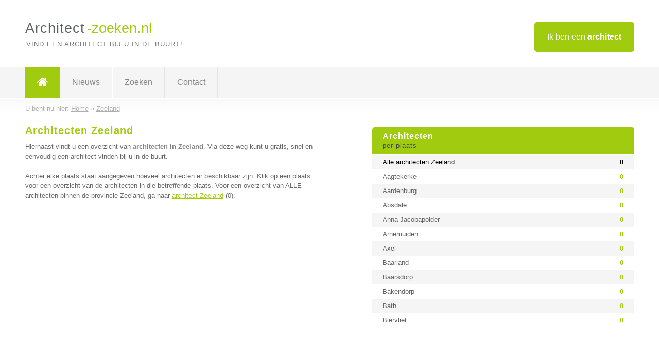

--- FILE ---
content_type: text/html; charset=utf-8
request_url: https://www.architect-zoeken.nl/architecten/zeeland
body_size: 4487
content:

<!DOCTYPE html>
<html xmlns="http://www.w3.org/1999/xhtml" xml:lang="nl" lang="nl" dir="ltr">
<head>
<!-- Copyright https://www.jbb-media.nl -->
<title>Architecten Zeeland | Alle architecten in de provincie Zeeland</title>
<meta http-equiv="Content-Type" content="text/html; charset=UTF-8" />
<meta property="og:title" content="Architecten Zeeland | Alle architecten in de provincie Zeeland" />
<meta property="og:type" content="website" />
<meta property="og:url" content="https://www.architect-zoeken.nl/architecten/zeeland" />
<meta property="og:image" content="https://www.architect-zoeken.nl/img/social-og-image.png" />
<meta property="og:description" content="Architecten Zeeland? Vind snel en eenvoudig architecten in de provincie Zeeland." />
<meta name="viewport" content="width=device-width, initial-scale=1" />
<meta name="description" content="Architecten Zeeland? Vind snel en eenvoudig architecten in de provincie Zeeland." />
<meta name="keywords" content="Zeeland,architect,architecten" />
<meta name="robots" content="index, follow" />
<meta content="IE=edge" http-equiv="X-UA-Compatible" />
<link rel="canonical" href="https://www.architect-zoeken.nl/architecten/zeeland" />
<link rel="apple-touch-icon" sizes="180x180" href="https://www.architect-zoeken.nl/apple-touch-icon.png" />
<link rel="icon" type="image/png" sizes="32x32" href="https://www.architect-zoeken.nl/favicon-32x32.png" />
<link rel="icon" type="image/png" sizes="16x16" href="https://www.architect-zoeken.nl/favicon-16x16.png" />
<link rel="manifest" href="https://www.architect-zoeken.nl/site.webmanifest" />
<link rel="mask-icon" href="https://www.architect-zoeken.nl/safari-pinned-tab.svg" color="#a1cb0f" />
<meta name="msapplication-TileColor" content="#a1cb0f" />
<meta name="theme-color" content="#ffffff" />
<link rel="stylesheet" href="https://www.architect-zoeken.nl/lay-out/style-1615647760.css" />
<meta name="google-site-verification" content="-qmqZ61dTq1tLzxyNLKI7jCoeqaA9Hb7tCb0fyN9y8M" />
</head>
<body itemscope itemtype="https://schema.org/WebPage">

<div id="bar_top">
	<div class="container clearfix">
		<div id="companies"><a href="https://www.architect-zoeken.nl/bedrijven.html" title="Ik ben een architect">Ik ben een <strong>architect</strong></a></div>

		<div id="logo">
			<a href="https://www.architect-zoeken.nl" title="Architect"><span class="logo_split_a">Architect</span><span class="logo_split_b">-zoeken.nl</span></a>
			<span class="slogan">Vind een architect bij u in de buurt!</span>
		</div>
	</div>
</div>



<div id="bar_menu">
	<div class="container clearfix">
		<button type="button" id="show-menu" onclick="menu_toggle(); return false;"><i class="fa fa-navicon"></i></button>
		<ul id="menu">
			<li class="home"><a href="https://www.architect-zoeken.nl" title="Architect"><i class="fa fa-home"></i></a></li>
			<li><a href="https://www.architect-zoeken.nl/nieuws.html" title="Architect nieuws">Nieuws</a></li>
			<li><a href="https://www.architect-zoeken.nl/zoeken.html" title="Zoeken Architecten">Zoeken</a></li>
			<li><a href="https://www.architect-zoeken.nl/contact.html" title="Contact met Architect-zoeken.nl">Contact</a></li>

			
		</ul>
	</div>
</div>


	<div id="bar_breadcrumbs">
		<div class="container">
			U bent nu hier: <span itemprop="itemListElement" itemscope itemtype="https://schema.org/ListItem"><a href="https://www.architect-zoeken.nl" title="Home" itemprop="item"><span itemprop="name">Home</span></a><meta itemprop="position" content="1" /></span> &raquo; <span itemprop="itemListElement" itemscope itemtype="https://schema.org/ListItem"><a href="https://www.architect-zoeken.nl/architecten/zeeland" title="Architecten Zeeland" itemprop="item"><span itemprop="name">Zeeland</span></a><meta itemprop="position" content="2" /></span>		</div>
	</div>

	<div id="bar_content">
		<div class="container clearfix">
			<div class="right width_b_right">
				<div class="sidebar_b">
					<h3 title="Architecten per plaats" onclick="menu_side_toggle(); return false;">Architecten <span>per plaats</span></h3><div class="list_cont" id="menu_side">
  <div class="list_table">
    <a href="https://www.architect-zoeken.nl/architect/zeeland" title="Architect Zeeland" class="list_row"><span>Alle architecten Zeeland</span> <span>0</span></a>
    <a href="https://www.architect-zoeken.nl/architect/zeeland/aagtekerke" title="Architect Aagtekerke" class="list_row"><span>Aagtekerke</span> <span>0</span></a>
    <a href="https://www.architect-zoeken.nl/architect/zeeland/aardenburg" title="Architect Aardenburg" class="list_row"><span>Aardenburg</span> <span>0</span></a>
    <a href="https://www.architect-zoeken.nl/architect/zeeland/absdale" title="Architect Absdale" class="list_row"><span>Absdale</span> <span>0</span></a>
    <a href="https://www.architect-zoeken.nl/architect/zeeland/anna-jacobapolder" title="Architect Anna Jacobapolder" class="list_row"><span>Anna Jacobapolder</span> <span>0</span></a>
    <a href="https://www.architect-zoeken.nl/architect/zeeland/arnemuiden" title="Architect Arnemuiden" class="list_row"><span>Arnemuiden</span> <span>0</span></a>
    <a href="https://www.architect-zoeken.nl/architect/zeeland/axel" title="Architect Axel" class="list_row"><span>Axel</span> <span>0</span></a>
    <a href="https://www.architect-zoeken.nl/architect/zeeland/baarland" title="Architect Baarland" class="list_row"><span>Baarland</span> <span>0</span></a>
    <a href="https://www.architect-zoeken.nl/architect/zeeland/baarsdorp" title="Architect Baarsdorp" class="list_row"><span>Baarsdorp</span> <span>0</span></a>
    <a href="https://www.architect-zoeken.nl/architect/zeeland/bakendorp" title="Architect Bakendorp" class="list_row"><span>Bakendorp</span> <span>0</span></a>
    <a href="https://www.architect-zoeken.nl/architect/zeeland/bath" title="Architect Bath" class="list_row"><span>Bath</span> <span>0</span></a>
    <a href="https://www.architect-zoeken.nl/architect/zeeland/biervliet" title="Architect Biervliet" class="list_row"><span>Biervliet</span> <span>0</span></a>
    <a href="https://www.architect-zoeken.nl/architect/zeeland/biezelinge" title="Architect Biezelinge" class="list_row"><span>Biezelinge</span> <span>0</span></a>
    <a href="https://www.architect-zoeken.nl/architect/zeeland/biezelingseham" title="Architect Biezelingseham" class="list_row"><span>Biezelingseham</span> <span>0</span></a>
    <a href="https://www.architect-zoeken.nl/architect/zeeland/biggekerke" title="Architect Biggekerke" class="list_row"><span>Biggekerke</span> <span>0</span></a>
    <a href="https://www.architect-zoeken.nl/architect/zeeland/borssele" title="Architect Borssele" class="list_row"><span>Borssele</span> <span>0</span></a>
    <a href="https://www.architect-zoeken.nl/architect/zeeland/boschkapelle" title="Architect Boschkapelle" class="list_row"><span>Boschkapelle</span> <span>0</span></a>
    <a href="https://www.architect-zoeken.nl/architect/zeeland/botshoofd" title="Architect Botshoofd" class="list_row"><span>Botshoofd</span> <span>0</span></a>
    <a href="https://www.architect-zoeken.nl/architect/zeeland/bouchauterhaven" title="Architect Bouchauterhaven" class="list_row"><span>Bouchauterhaven</span> <span>0</span></a>
    <a href="https://www.architect-zoeken.nl/architect/zeeland/breskens" title="Architect Breskens" class="list_row"><span>Breskens</span> <span>0</span></a>
    <a href="https://www.architect-zoeken.nl/architect/zeeland/brigdamme" title="Architect Brigdamme" class="list_row"><span>Brigdamme</span> <span>0</span></a>
    <a href="https://www.architect-zoeken.nl/architect/zeeland/brijdorpe" title="Architect Brijdorpe" class="list_row"><span>Brijdorpe</span> <span>0</span></a>
    <a href="https://www.architect-zoeken.nl/architect/zeeland/brouwershaven" title="Architect Brouwershaven" class="list_row"><span>Brouwershaven</span> <span>0</span></a>
    <a href="https://www.architect-zoeken.nl/architect/zeeland/bruinisse" title="Architect Bruinisse" class="list_row"><span>Bruinisse</span> <span>0</span></a>
    <a href="https://www.architect-zoeken.nl/architect/zeeland/burgh" title="Architect Burgh" class="list_row"><span>Burgh</span> <span>0</span></a>
    <a href="https://www.architect-zoeken.nl/architect/zeeland/burgh-haamstede" title="Architect Burgh Haamstede" class="list_row"><span>Burgh Haamstede</span> <span>0</span></a>
    <a href="https://www.architect-zoeken.nl/architect/zeeland/burghsluis" title="Architect Burghsluis" class="list_row"><span>Burghsluis</span> <span>0</span></a>
    <a href="https://www.architect-zoeken.nl/architect/zeeland/buttinge" title="Architect Buttinge" class="list_row"><span>Buttinge</span> <span>0</span></a>
    <a href="https://www.architect-zoeken.nl/architect/zeeland/cadzand" title="Architect Cadzand" class="list_row"><span>Cadzand</span> <span>0</span></a>
    <a href="https://www.architect-zoeken.nl/architect/zeeland/capelle-duiveland" title="Architect Capelle Duiveland" class="list_row"><span>Capelle Duiveland</span> <span>0</span></a>
    <a href="https://www.architect-zoeken.nl/architect/zeeland/clinge" title="Architect Clinge" class="list_row"><span>Clinge</span> <span>0</span></a>
    <a href="https://www.architect-zoeken.nl/architect/zeeland/colijnsplaat" title="Architect Colijnsplaat" class="list_row"><span>Colijnsplaat</span> <span>0</span></a>
    <a href="https://www.architect-zoeken.nl/architect/zeeland/coudorpe" title="Architect Coudorpe" class="list_row"><span>Coudorpe</span> <span>0</span></a>
    <a href="https://www.architect-zoeken.nl/architect/zeeland/de-sluis" title="Architect De Sluis" class="list_row"><span>De Sluis</span> <span>0</span></a>
    <a href="https://www.architect-zoeken.nl/architect/zeeland/dishoek" title="Architect Dishoek" class="list_row"><span>Dishoek</span> <span>0</span></a>
    <a href="https://www.architect-zoeken.nl/architect/zeeland/domburg" title="Architect Domburg" class="list_row"><span>Domburg</span> <span>0</span></a>
    <a href="https://www.architect-zoeken.nl/architect/zeeland/draaibrug" title="Architect Draaibrug" class="list_row"><span>Draaibrug</span> <span>0</span></a>
    <a href="https://www.architect-zoeken.nl/architect/zeeland/dreischor" title="Architect Dreischor" class="list_row"><span>Dreischor</span> <span>0</span></a>
    <a href="https://www.architect-zoeken.nl/architect/zeeland/driewegen" title="Architect Driewegen" class="list_row"><span>Driewegen</span> <span>0</span></a>
    <a href="https://www.architect-zoeken.nl/architect/zeeland/eede" title="Architect Eede" class="list_row"><span>Eede</span> <span>0</span></a>
    <a href="https://www.architect-zoeken.nl/architect/zeeland/elkerzee" title="Architect Elkerzee" class="list_row"><span>Elkerzee</span> <span>0</span></a>
    <a href="https://www.architect-zoeken.nl/architect/zeeland/ellemeet" title="Architect Ellemeet" class="list_row"><span>Ellemeet</span> <span>0</span></a>
    <a href="https://www.architect-zoeken.nl/architect/zeeland/ellewoutsdijk" title="Architect Ellewoutsdijk" class="list_row"><span>Ellewoutsdijk</span> <span>0</span></a>
    <a href="https://www.architect-zoeken.nl/architect/zeeland/gapinge" title="Architect Gapinge" class="list_row"><span>Gapinge</span> <span>0</span></a>
    <a href="https://www.architect-zoeken.nl/architect/zeeland/geersdijk" title="Architect Geersdijk" class="list_row"><span>Geersdijk</span> <span>0</span></a>
    <a href="https://www.architect-zoeken.nl/architect/zeeland/goes" title="Architect Goes" class="list_row"><span>Goes</span> <span>0</span></a>
    <a href="https://www.architect-zoeken.nl/architect/zeeland/graauw" title="Architect Graauw" class="list_row"><span>Graauw</span> <span>0</span></a>
    <a href="https://www.architect-zoeken.nl/architect/zeeland/grijpskerke" title="Architect Grijpskerke" class="list_row"><span>Grijpskerke</span> <span>0</span></a>
    <a href="https://www.architect-zoeken.nl/architect/zeeland/groede" title="Architect Groede" class="list_row"><span>Groede</span> <span>0</span></a>
    <a href="https://www.architect-zoeken.nl/architect/zeeland/haamstede" title="Architect Haamstede" class="list_row"><span>Haamstede</span> <span>0</span></a>
    <a href="https://www.architect-zoeken.nl/architect/zeeland/hansweert" title="Architect Hansweert" class="list_row"><span>Hansweert</span> <span>0</span></a>
    <a href="https://www.architect-zoeken.nl/architect/zeeland/heikant" title="Architect Heikant" class="list_row"><span>Heikant</span> <span>0</span></a>
    <a href="https://www.architect-zoeken.nl/architect/zeeland/heille" title="Architect Heille" class="list_row"><span>Heille</span> <span>0</span></a>
    <a href="https://www.architect-zoeken.nl/architect/zeeland/heinkenszand" title="Architect Heinkenszand" class="list_row"><span>Heinkenszand</span> <span>0</span></a>
    <a href="https://www.architect-zoeken.nl/architect/zeeland/hengstdijk" title="Architect Hengstdijk" class="list_row"><span>Hengstdijk</span> <span>0</span></a>
    <a href="https://www.architect-zoeken.nl/architect/zeeland/hoedekenskerke" title="Architect Hoedekenskerke" class="list_row"><span>Hoedekenskerke</span> <span>0</span></a>
    <a href="https://www.architect-zoeken.nl/architect/zeeland/hoek" title="Architect Hoek" class="list_row"><span>Hoek</span> <span>0</span></a>
    <a href="https://www.architect-zoeken.nl/architect/zeeland/hoofdplaat" title="Architect Hoofdplaat" class="list_row"><span>Hoofdplaat</span> <span>0</span></a>
    <a href="https://www.architect-zoeken.nl/architect/zeeland/hulst" title="Architect Hulst" class="list_row"><span>Hulst</span> <span>0</span></a>
    <a href="https://www.architect-zoeken.nl/architect/zeeland/ijzendijke" title="Architect IJzendijke" class="list_row"><span>IJzendijke</span> <span>0</span></a>
    <a href="https://www.architect-zoeken.nl/architect/zeeland/kamperland" title="Architect Kamperland" class="list_row"><span>Kamperland</span> <span>0</span></a>
    <a href="https://www.architect-zoeken.nl/architect/zeeland/kapelle" title="Architect Kapelle" class="list_row"><span>Kapelle</span> <span>0</span></a>
    <a href="https://www.architect-zoeken.nl/architect/zeeland/kapellebrug" title="Architect Kapellebrug" class="list_row"><span>Kapellebrug</span> <span>0</span></a>
    <a href="https://www.architect-zoeken.nl/architect/zeeland/kats" title="Architect Kats" class="list_row"><span>Kats</span> <span>0</span></a>
    <a href="https://www.architect-zoeken.nl/architect/zeeland/kattendijke" title="Architect Kattendijke" class="list_row"><span>Kattendijke</span> <span>0</span></a>
    <a href="https://www.architect-zoeken.nl/architect/zeeland/kerkwerve" title="Architect Kerkwerve" class="list_row"><span>Kerkwerve</span> <span>0</span></a>
    <a href="https://www.architect-zoeken.nl/architect/zeeland/kijkuit" title="Architect Kijkuit" class="list_row"><span>Kijkuit</span> <span>0</span></a>
    <a href="https://www.architect-zoeken.nl/architect/zeeland/kleverskerke" title="Architect Kleverskerke" class="list_row"><span>Kleverskerke</span> <span>0</span></a>
    <a href="https://www.architect-zoeken.nl/architect/zeeland/kloetinge" title="Architect Kloetinge" class="list_row"><span>Kloetinge</span> <span>0</span></a>
    <a href="https://www.architect-zoeken.nl/architect/zeeland/kloosterzande" title="Architect Kloosterzande" class="list_row"><span>Kloosterzande</span> <span>0</span></a>
    <a href="https://www.architect-zoeken.nl/architect/zeeland/koewacht" title="Architect Koewacht" class="list_row"><span>Koewacht</span> <span>0</span></a>
    <a href="https://www.architect-zoeken.nl/architect/zeeland/kortgene" title="Architect Kortgene" class="list_row"><span>Kortgene</span> <span>0</span></a>
    <a href="https://www.architect-zoeken.nl/architect/zeeland/koudekerke" title="Architect Koudekerke" class="list_row"><span>Koudekerke</span> <span>0</span></a>
    <a href="https://www.architect-zoeken.nl/architect/zeeland/krabbendijke" title="Architect Krabbendijke" class="list_row"><span>Krabbendijke</span> <span>0</span></a>
    <a href="https://www.architect-zoeken.nl/architect/zeeland/kruiningen" title="Architect Kruiningen" class="list_row"><span>Kruiningen</span> <span>0</span></a>
    <a href="https://www.architect-zoeken.nl/architect/zeeland/kruisdijk" title="Architect Kruisdijk" class="list_row"><span>Kruisdijk</span> <span>0</span></a>
    <a href="https://www.architect-zoeken.nl/architect/zeeland/kuitaart" title="Architect Kuitaart" class="list_row"><span>Kuitaart</span> <span>0</span></a>
    <a href="https://www.architect-zoeken.nl/architect/zeeland/kwadendamme" title="Architect Kwadendamme" class="list_row"><span>Kwadendamme</span> <span>0</span></a>
    <a href="https://www.architect-zoeken.nl/architect/zeeland/lamswaarde" title="Architect Lamswaarde" class="list_row"><span>Lamswaarde</span> <span>0</span></a>
    <a href="https://www.architect-zoeken.nl/architect/zeeland/lewedorp" title="Architect Lewedorp" class="list_row"><span>Lewedorp</span> <span>0</span></a>
    <a href="https://www.architect-zoeken.nl/architect/zeeland/looperskapelle" title="Architect Looperskapelle" class="list_row"><span>Looperskapelle</span> <span>0</span></a>
    <a href="https://www.architect-zoeken.nl/architect/zeeland/mariekerke" title="Architect Mariekerke" class="list_row"><span>Mariekerke</span> <span>0</span></a>
    <a href="https://www.architect-zoeken.nl/architect/zeeland/meliskerke" title="Architect Meliskerke" class="list_row"><span>Meliskerke</span> <span>0</span></a>
    <a href="https://www.architect-zoeken.nl/architect/zeeland/middelburg" title="Architect Middelburg" class="list_row"><span>Middelburg</span> <span>0</span></a>
    <a href="https://www.architect-zoeken.nl/architect/zeeland/moriaanshoofd" title="Architect Moriaanshoofd" class="list_row"><span>Moriaanshoofd</span> <span>0</span></a>
    <a href="https://www.architect-zoeken.nl/architect/zeeland/nieuw-en-sint-joosland" title="Architect Nieuw en Sint Joosland" class="list_row"><span>Nieuw en Sint Joosland</span> <span>0</span></a>
    <a href="https://www.architect-zoeken.nl/architect/zeeland/nieuw-en-st-joosland" title="Architect Nieuw en St Joosland" class="list_row"><span>Nieuw en St Joosland</span> <span>0</span></a>
    <a href="https://www.architect-zoeken.nl/architect/zeeland/nieuw-namen" title="Architect Nieuw Namen" class="list_row"><span>Nieuw Namen</span> <span>0</span></a>
    <a href="https://www.architect-zoeken.nl/architect/zeeland/nieuwdorp" title="Architect Nieuwdorp" class="list_row"><span>Nieuwdorp</span> <span>0</span></a>
    <a href="https://www.architect-zoeken.nl/architect/zeeland/nieuwerkerk" title="Architect Nieuwerkerk" class="list_row"><span>Nieuwerkerk</span> <span>0</span></a>
    <a href="https://www.architect-zoeken.nl/architect/zeeland/nieuwerkerke" title="Architect Nieuwerkerke" class="list_row"><span>Nieuwerkerke</span> <span>0</span></a>
    <a href="https://www.architect-zoeken.nl/architect/zeeland/nieuwvliet" title="Architect Nieuwvliet" class="list_row"><span>Nieuwvliet</span> <span>0</span></a>
    <a href="https://www.architect-zoeken.nl/architect/zeeland/nisse" title="Architect Nisse" class="list_row"><span>Nisse</span> <span>0</span></a>
    <a href="https://www.architect-zoeken.nl/architect/zeeland/noordgouwe" title="Architect Noordgouwe" class="list_row"><span>Noordgouwe</span> <span>0</span></a>
    <a href="https://www.architect-zoeken.nl/architect/zeeland/noordwelle" title="Architect Noordwelle" class="list_row"><span>Noordwelle</span> <span>0</span></a>
    <a href="https://www.architect-zoeken.nl/architect/zeeland/oost-souburg" title="Architect Oost Souburg" class="list_row"><span>Oost Souburg</span> <span>0</span></a>
    <a href="https://www.architect-zoeken.nl/architect/zeeland/oostburg" title="Architect Oostburg" class="list_row"><span>Oostburg</span> <span>0</span></a>
    <a href="https://www.architect-zoeken.nl/architect/zeeland/oostdijk" title="Architect Oostdijk" class="list_row"><span>Oostdijk</span> <span>0</span></a>
    <a href="https://www.architect-zoeken.nl/architect/zeeland/oosterland" title="Architect Oosterland" class="list_row"><span>Oosterland</span> <span>0</span></a>
    <a href="https://www.architect-zoeken.nl/architect/zeeland/oostkapelle" title="Architect Oostkapelle" class="list_row"><span>Oostkapelle</span> <span>0</span></a>
    <a href="https://www.architect-zoeken.nl/architect/zeeland/ossenisse" title="Architect Ossenisse" class="list_row"><span>Ossenisse</span> <span>0</span></a>
    <a href="https://www.architect-zoeken.nl/architect/zeeland/othene" title="Architect Othene" class="list_row"><span>Othene</span> <span>0</span></a>
    <a href="https://www.architect-zoeken.nl/architect/zeeland/oud-sabbinge" title="Architect Oud Sabbinge" class="list_row"><span>Oud Sabbinge</span> <span>0</span></a>
    <a href="https://www.architect-zoeken.nl/architect/zeeland/oud-vossemeer" title="Architect Oud Vossemeer" class="list_row"><span>Oud Vossemeer</span> <span>0</span></a>
    <a href="https://www.architect-zoeken.nl/architect/zeeland/oudelande" title="Architect Oudelande" class="list_row"><span>Oudelande</span> <span>0</span></a>
    <a href="https://www.architect-zoeken.nl/architect/zeeland/ouwerkerk" title="Architect Ouwerkerk" class="list_row"><span>Ouwerkerk</span> <span>0</span></a>
    <a href="https://www.architect-zoeken.nl/architect/zeeland/overslag" title="Architect Overslag" class="list_row"><span>Overslag</span> <span>0</span></a>
    <a href="https://www.architect-zoeken.nl/architect/zeeland/ovezande" title="Architect Ovezande" class="list_row"><span>Ovezande</span> <span>0</span></a>
    <a href="https://www.architect-zoeken.nl/architect/zeeland/paal" title="Architect Paal" class="list_row"><span>Paal</span> <span>0</span></a>
    <a href="https://www.architect-zoeken.nl/architect/zeeland/philippine" title="Architect Philippine" class="list_row"><span>Philippine</span> <span>0</span></a>
    <a href="https://www.architect-zoeken.nl/architect/zeeland/poortvliet" title="Architect Poortvliet" class="list_row"><span>Poortvliet</span> <span>0</span></a>
    <a href="https://www.architect-zoeken.nl/architect/zeeland/renesse" title="Architect Renesse" class="list_row"><span>Renesse</span> <span>0</span></a>
    <a href="https://www.architect-zoeken.nl/architect/zeeland/retranchement" title="Architect Retranchement" class="list_row"><span>Retranchement</span> <span>0</span></a>
    <a href="https://www.architect-zoeken.nl/architect/zeeland/rilland" title="Architect Rilland" class="list_row"><span>Rilland</span> <span>0</span></a>
    <a href="https://www.architect-zoeken.nl/architect/zeeland/ritthem" title="Architect Ritthem" class="list_row"><span>Ritthem</span> <span>0</span></a>
    <a href="https://www.architect-zoeken.nl/architect/zeeland/s-gravenpolder" title="Architect S Gravenpolder" class="list_row"><span>S Gravenpolder</span> <span>0</span></a>
    <a href="https://www.architect-zoeken.nl/architect/zeeland/s-heer-abtskerke" title="Architect S Heer Abtskerke" class="list_row"><span>S Heer Abtskerke</span> <span>0</span></a>
    <a href="https://www.architect-zoeken.nl/architect/zeeland/s-heer-arendskerke" title="Architect S Heer Arendskerke" class="list_row"><span>S Heer Arendskerke</span> <span>0</span></a>
    <a href="https://www.architect-zoeken.nl/architect/zeeland/s-heer-hendrikskinderen" title="Architect S Heer Hendrikskinderen" class="list_row"><span>S Heer Hendrikskinderen</span> <span>0</span></a>
    <a href="https://www.architect-zoeken.nl/architect/zeeland/s-heerenhoek" title="Architect S Heerenhoek" class="list_row"><span>S Heerenhoek</span> <span>0</span></a>
    <a href="https://www.architect-zoeken.nl/architect/zeeland/sas-van-gent" title="Architect Sas van Gent" class="list_row"><span>Sas van Gent</span> <span>0</span></a>
    <a href="https://www.architect-zoeken.nl/architect/zeeland/sasput" title="Architect Sasput" class="list_row"><span>Sasput</span> <span>0</span></a>
    <a href="https://www.architect-zoeken.nl/architect/zeeland/scharendijke" title="Architect Scharendijke" class="list_row"><span>Scharendijke</span> <span>0</span></a>
    <a href="https://www.architect-zoeken.nl/architect/zeeland/scherpenisse" title="Architect Scherpenisse" class="list_row"><span>Scherpenisse</span> <span>0</span></a>
    <a href="https://www.architect-zoeken.nl/architect/zeeland/schoondijke" title="Architect Schoondijke" class="list_row"><span>Schoondijke</span> <span>0</span></a>
    <a href="https://www.architect-zoeken.nl/architect/zeeland/schore" title="Architect Schore" class="list_row"><span>Schore</span> <span>0</span></a>
    <a href="https://www.architect-zoeken.nl/architect/zeeland/schuddebeurs" title="Architect Schuddebeurs" class="list_row"><span>Schuddebeurs</span> <span>0</span></a>
    <a href="https://www.architect-zoeken.nl/architect/zeeland/schuddebeurs-schouwen" title="Architect Schuddebeurs Schouwen" class="list_row"><span>Schuddebeurs Schouwen</span> <span>0</span></a>
    <a href="https://www.architect-zoeken.nl/architect/zeeland/serooskerke" title="Architect Serooskerke" class="list_row"><span>Serooskerke</span> <span>0</span></a>
    <a href="https://www.architect-zoeken.nl/architect/zeeland/sint-anna-ter-muiden" title="Architect Sint Anna ter Muiden" class="list_row"><span>Sint Anna ter Muiden</span> <span>0</span></a>
    <a href="https://www.architect-zoeken.nl/architect/zeeland/sint-annaland" title="Architect Sint Annaland" class="list_row"><span>Sint Annaland</span> <span>0</span></a>
    <a href="https://www.architect-zoeken.nl/architect/zeeland/sint-jansteen" title="Architect Sint Jansteen" class="list_row"><span>Sint Jansteen</span> <span>0</span></a>
    <a href="https://www.architect-zoeken.nl/architect/zeeland/sint-kruis" title="Architect Sint Kruis" class="list_row"><span>Sint Kruis</span> <span>0</span></a>
    <a href="https://www.architect-zoeken.nl/architect/zeeland/sint-laurens" title="Architect Sint Laurens" class="list_row"><span>Sint Laurens</span> <span>0</span></a>
    <a href="https://www.architect-zoeken.nl/architect/zeeland/sint-maartensdijk" title="Architect Sint Maartensdijk" class="list_row"><span>Sint Maartensdijk</span> <span>0</span></a>
    <a href="https://www.architect-zoeken.nl/architect/zeeland/sint-philipsland" title="Architect Sint Philipsland" class="list_row"><span>Sint Philipsland</span> <span>0</span></a>
    <a href="https://www.architect-zoeken.nl/architect/zeeland/sirjansland" title="Architect Sirjansland" class="list_row"><span>Sirjansland</span> <span>0</span></a>
    <a href="https://www.architect-zoeken.nl/architect/zeeland/sluis" title="Architect Sluis" class="list_row"><span>Sluis</span> <span>0</span></a>
    <a href="https://www.architect-zoeken.nl/architect/zeeland/sluiskil" title="Architect Sluiskil" class="list_row"><span>Sluiskil</span> <span>0</span></a>
    <a href="https://www.architect-zoeken.nl/architect/zeeland/spui" title="Architect Spui" class="list_row"><span>Spui</span> <span>0</span></a>
    <a href="https://www.architect-zoeken.nl/architect/zeeland/st-anna-ter-muiden" title="Architect St Anna ter Muiden" class="list_row"><span>St Anna ter Muiden</span> <span>0</span></a>
    <a href="https://www.architect-zoeken.nl/architect/zeeland/st-annaland" title="Architect St Annaland" class="list_row"><span>St Annaland</span> <span>0</span></a>
    <a href="https://www.architect-zoeken.nl/architect/zeeland/st-jansteen" title="Architect St Jansteen" class="list_row"><span>St Jansteen</span> <span>0</span></a>
    <a href="https://www.architect-zoeken.nl/architect/zeeland/st-kruis" title="Architect St Kruis" class="list_row"><span>St Kruis</span> <span>0</span></a>
    <a href="https://www.architect-zoeken.nl/architect/zeeland/st-laurens" title="Architect St Laurens" class="list_row"><span>St Laurens</span> <span>0</span></a>
    <a href="https://www.architect-zoeken.nl/architect/zeeland/st-maartensdijk" title="Architect St Maartensdijk" class="list_row"><span>St Maartensdijk</span> <span>0</span></a>
    <a href="https://www.architect-zoeken.nl/architect/zeeland/stavenisse" title="Architect Stavenisse" class="list_row"><span>Stavenisse</span> <span>0</span></a>
    <a href="https://www.architect-zoeken.nl/architect/zeeland/ter-hole" title="Architect Ter Hole" class="list_row"><span>Ter Hole</span> <span>0</span></a>
    <a href="https://www.architect-zoeken.nl/architect/zeeland/terhofstede" title="Architect Terhofstede" class="list_row"><span>Terhofstede</span> <span>0</span></a>
    <a href="https://www.architect-zoeken.nl/architect/zeeland/terhole" title="Architect Terhole" class="list_row"><span>Terhole</span> <span>0</span></a>
    <a href="https://www.architect-zoeken.nl/architect/zeeland/terneuzen" title="Architect Terneuzen" class="list_row"><span>Terneuzen</span> <span>0</span></a>
    <a href="https://www.architect-zoeken.nl/architect/zeeland/tholen" title="Architect Tholen" class="list_row"><span>Tholen</span> <span>0</span></a>
    <a href="https://www.architect-zoeken.nl/architect/zeeland/valkenisse" title="Architect Valkenisse" class="list_row"><span>Valkenisse</span> <span>0</span></a>
    <a href="https://www.architect-zoeken.nl/architect/zeeland/veere" title="Architect Veere" class="list_row"><span>Veere</span> <span>0</span></a>
    <a href="https://www.architect-zoeken.nl/architect/zeeland/vlissingen" title="Architect Vlissingen" class="list_row"><span>Vlissingen</span> <span>0</span></a>
    <a href="https://www.architect-zoeken.nl/architect/zeeland/vogelwaarde" title="Architect Vogelwaarde" class="list_row"><span>Vogelwaarde</span> <span>0</span></a>
    <a href="https://www.architect-zoeken.nl/architect/zeeland/vrouwenpolder" title="Architect Vrouwenpolder" class="list_row"><span>Vrouwenpolder</span> <span>0</span></a>
    <a href="https://www.architect-zoeken.nl/architect/zeeland/waarde" title="Architect Waarde" class="list_row"><span>Waarde</span> <span>0</span></a>
    <a href="https://www.architect-zoeken.nl/architect/zeeland/walsoorden" title="Architect Walsoorden" class="list_row"><span>Walsoorden</span> <span>0</span></a>
    <a href="https://www.architect-zoeken.nl/architect/zeeland/waterlandkerkje" title="Architect Waterlandkerkje" class="list_row"><span>Waterlandkerkje</span> <span>0</span></a>
    <a href="https://www.architect-zoeken.nl/architect/zeeland/wemeldinge" title="Architect Wemeldinge" class="list_row"><span>Wemeldinge</span> <span>0</span></a>
    <a href="https://www.architect-zoeken.nl/architect/zeeland/west-souburg" title="Architect West Souburg" class="list_row"><span>West Souburg</span> <span>0</span></a>
    <a href="https://www.architect-zoeken.nl/architect/zeeland/westdorpe" title="Architect Westdorpe" class="list_row"><span>Westdorpe</span> <span>0</span></a>
    <a href="https://www.architect-zoeken.nl/architect/zeeland/westenschouwen" title="Architect Westenschouwen" class="list_row"><span>Westenschouwen</span> <span>0</span></a>
    <a href="https://www.architect-zoeken.nl/architect/zeeland/westkapelle" title="Architect Westkapelle" class="list_row"><span>Westkapelle</span> <span>0</span></a>
    <a href="https://www.architect-zoeken.nl/architect/zeeland/wilhelminadorp" title="Architect Wilhelminadorp" class="list_row"><span>Wilhelminadorp</span> <span>0</span></a>
    <a href="https://www.architect-zoeken.nl/architect/zeeland/wissenkerke" title="Architect Wissenkerke" class="list_row"><span>Wissenkerke</span> <span>0</span></a>
    <a href="https://www.architect-zoeken.nl/architect/zeeland/wolphaartsdijk" title="Architect Wolphaartsdijk" class="list_row"><span>Wolphaartsdijk</span> <span>0</span></a>
    <a href="https://www.architect-zoeken.nl/architect/zeeland/yerseke" title="Architect Yerseke" class="list_row"><span>Yerseke</span> <span>0</span></a>
    <a href="https://www.architect-zoeken.nl/architect/zeeland/zaamslag" title="Architect Zaamslag" class="list_row"><span>Zaamslag</span> <span>0</span></a>
    <a href="https://www.architect-zoeken.nl/architect/zeeland/zandberg" title="Architect Zandberg" class="list_row"><span>Zandberg</span> <span>0</span></a>
    <a href="https://www.architect-zoeken.nl/architect/zeeland/zandstraat" title="Architect Zandstraat" class="list_row"><span>Zandstraat</span> <span>0</span></a>
    <a href="https://www.architect-zoeken.nl/architect/zeeland/zierikzee" title="Architect Zierikzee" class="list_row"><span>Zierikzee</span> <span>0</span></a>
    <a href="https://www.architect-zoeken.nl/architect/zeeland/zonnemaire" title="Architect Zonnemaire" class="list_row"><span>Zonnemaire</span> <span>0</span></a>
    <a href="https://www.architect-zoeken.nl/architect/zeeland/zoutelande" title="Architect Zoutelande" class="list_row"><span>Zoutelande</span> <span>0</span></a>
    <a href="https://www.architect-zoeken.nl/architect/zeeland/zuiddorpe" title="Architect Zuiddorpe" class="list_row"><span>Zuiddorpe</span> <span>0</span></a>
    <a href="https://www.architect-zoeken.nl/architect/zeeland/zuidzande" title="Architect Zuidzande" class="list_row"><span>Zuidzande</span> <span>0</span></a>
    <a href="https://www.architect-zoeken.nl/architect/zeeland/zwindorp" title="Architect Zwindorp" class="list_row"><span>Zwindorp</span> <span>0</span></a>
  </div>
</div>				</div>
			</div>
			<div class="left width_b_left">

				<h1 title="Architecten Zeeland">Architecten Zeeland</h1>

				<p>
					Hiernaast vindt u een overzicht van <b>architecten in Zeeland</b>. Via deze weg kunt u
					gratis, snel en eenvoudig een architect vinden bij u in de buurt.
					<br /><br />
					Achter elke plaats staat aangegeven
					hoeveel architecten er beschikbaar zijn. Klik op een
					plaats voor een overzicht van de architecten in
					die betreffende plaats. Voor een overzicht
					van ALLE architecten binnen de provincie Zeeland,
					ga naar <a href="https://www.architect-zoeken.nl/architect/zeeland" title="Architect Zeeland">architect Zeeland</a> (0).
				</p>
			</div>
		</div>
	</div>

	<div id="bar_banners">
	<div class="container">
<a href="https://www.casino-tip.nl/?ref=nl" onclick="open_blank(this.href); return false;" title="Online casino" class="last_ad" rel="nofollow"><img src="https://www.architect-zoeken.nl/img/online-casino.png" width="272" height="172" alt="Online casino" title="Online casino" /></a><a href="https://www.architect-zoeken.nl/contact.html" title="Contact met Architect-zoeken.nl" class="empty">Uw advertentie hier? Mail ons</a><a href="https://www.architect-zoeken.nl/contact.html" title="Contact met Architect-zoeken.nl" class="empty">Uw advertentie hier? Mail ons</a><a href="https://www.architect-zoeken.nl/contact.html" title="Contact met Architect-zoeken.nl" class="empty">Uw advertentie hier? Mail ons</a>
	</div>
</div>

<div id="bar_foottext">
	<div class="container">
		Ik kwam, ik zocht, ik vond - Julius Caesar / 47 v.Chr. ;)
	</div>
</div>


<div id="bar_bottom">
	<div class="container">
		
	<a href="https://twitter.com/VinderNl" onclick="open_blank(this.href); return false;" class="social_icon"><i class="fa fa-twitter"></i></a>	<a href="https://www.facebook.com/vindernl" onclick="open_blank(this.href); return false;" class="social_icon"><i class="fa fa-facebook"></i></a>	<a href="https://nl.linkedin.com/company/bedrijven-vinder-nl" onclick="open_blank(this.href); return false;" class="social_icon"><i class="fa fa-linkedin"></i></a><br /><br />	&copy; <a href="https://www.jbb-media.nl" title="Webdesign JBB Media" rel="nofollow" target="_blank">JBB Media</a>
	| <a href="https://www.architect-zoeken.nl/privacy.html" title="Privacyverklaring">Privacy</a>

	</div>
</div>

<div id="data_info" data-page="places" data-domain="https://www.architect-zoeken.nl" data-country="NL" data-contactlimit="5" data-analytics="UA-23098021-4"></div>

<script src="https://www.architect-zoeken.nl/inc/ajax-1726654255.js.php" async></script>

</body>
</html>


